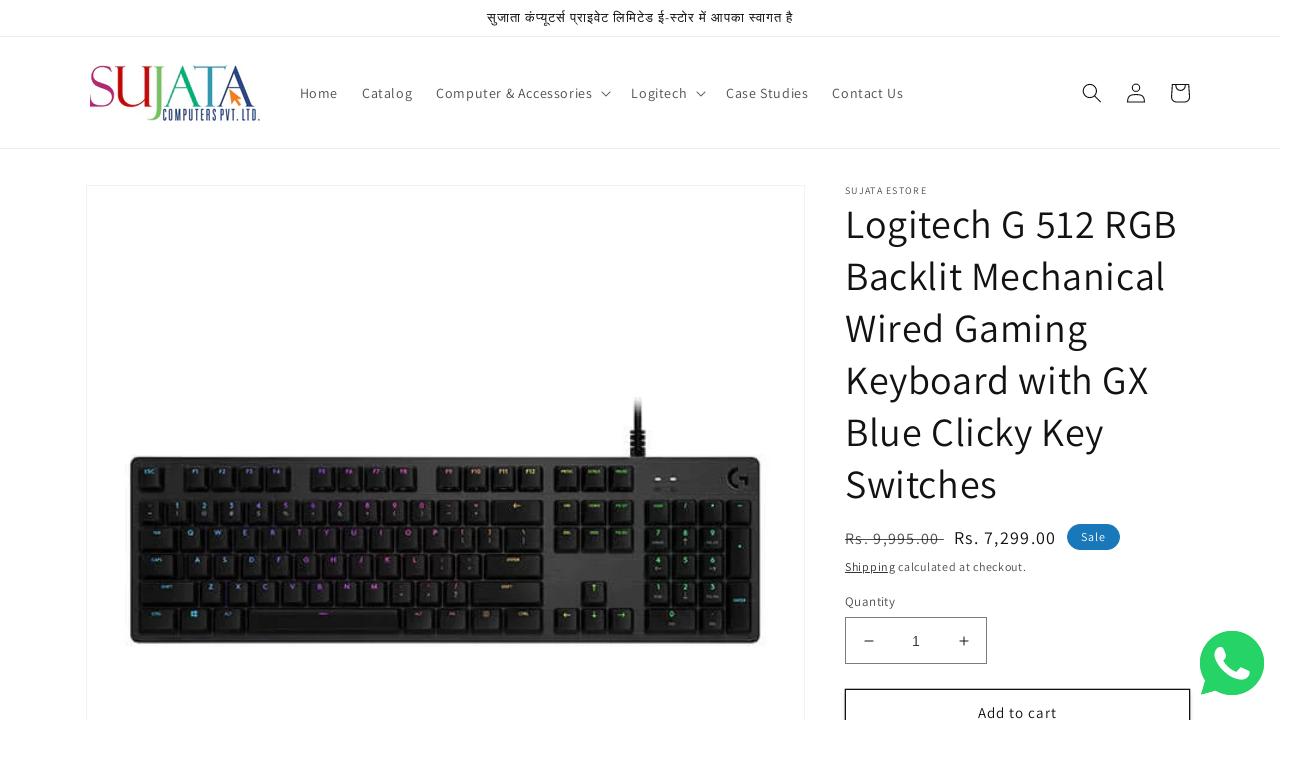

--- FILE ---
content_type: text/css
request_url: https://www.sujatastore.com/cdn/shop/t/1/assets/lt-flags.css?v=92157579687430316411664616861
body_size: 153327
content:
.currency-flag{display:inline-block;width:24px;height:16px;background-size:cover;background-image:url([data-uri])}.currency-flag-sm{width:16px;height:10px}.currency-flag-lg{width:36px;height:24px}.currency-flag-xl{width:48px;height:32px}.currency-flag.currency-flag-ae{background-image:url([data-uri])}.currency-flag.currency-flag-af{background-image:url([data-uri])}.currency-flag.currency-flag-al{background-image:url([data-uri])}.currency-flag.currency-flag-am{background-image:url([data-uri])}.currency-flag.currency-flag-ang{background-image:url([data-uri])}.currency-flag.currency-flag-ao{background-image:url([data-uri])}.currency-flag.currency-flag-ar{background-image:url([data-uri])}.currency-flag.currency-flag-au{background-image:url([data-uri])}.currency-flag.currency-flag-aw{background-image:url([data-uri])}.currency-flag.currency-flag-az{background-image:url([data-uri])}.currency-flag.currency-flag-ba{background-image:url([data-uri])}.currency-flag.currency-flag-bb{background-image:url([data-uri])}.currency-flag.currency-flag-bd{background-image:url([data-uri])}.currency-flag.currency-flag-bg{background-image:url([data-uri])}.currency-flag.currency-flag-bh{background-image:url([data-uri])}.currency-flag.currency-flag-bi{background-image:url([data-uri])}.currency-flag.currency-flag-bm{background-image:url([data-uri])}.currency-flag.currency-flag-bn{background-image:url([data-uri])}.currency-flag.currency-flag-bo{background-image:url([data-uri])}.currency-flag.currency-flag-br{background-image:url([data-uri])}.currency-flag.currency-flag-bs{background-image:url([data-uri])}.currency-flag.currency-flag-bt{background-image:url([data-uri])}.currency-flag.currency-flag-bw{background-image:url([data-uri])}.currency-flag.currency-flag-byn{background-image:url([data-uri])}.currency-flag.currency-flag-bz{background-image:url([data-uri])}.currency-flag.currency-flag-ca{background-image:url([data-uri])}.currency-flag.currency-flag-cd{background-image:url([data-uri])}.currency-flag.currency-flag-li{background-image:url([data-uri])}.currency-flag.currency-flag-cl{background-image:url([data-uri])}.currency-flag.currency-flag-cn{background-image:url([data-uri])}.currency-flag.currency-flag-co{background-image:url([data-uri])}.currency-flag.currency-flag-cr{background-image:url([data-uri])}.currency-flag.currency-flag-cu{background-image:url([data-uri])}.currency-flag.currency-flag-cv{background-image:url([data-uri])}.currency-flag.currency-flag-cz{background-image:url([data-uri])}.currency-flag.currency-flag-dj{background-image:url([data-uri])}.currency-flag.currency-flag-dk{background-image:url([data-uri])}.currency-flag.currency-flag-do{background-image:url([data-uri])}.currency-flag.currency-flag-dz{background-image:url([data-uri])}.currency-flag.currency-flag-eg{background-image:url([data-uri])}.currency-flag.currency-flag-er{background-image:url([data-uri])}.currency-flag.currency-flag-et{background-image:url([data-uri])}.currency-flag.currency-flag-ad{background-image:url([data-uri])}.currency-flag.currency-flag-fj{background-image:url([data-uri])}.currency-flag.currency-flag-fk{background-image:url([data-uri])}.currency-flag.currency-flag-gs{background-image:url([data-uri])}.currency-flag.currency-flag-ge{background-image:url([data-uri])}.currency-flag.currency-flag-gh{background-image:url([data-uri])}.currency-flag.currency-flag-gi{background-image:url([data-uri])}.currency-flag.currency-flag-gm{background-image:url([data-uri])}.currency-flag.currency-flag-gn{background-image:url([data-uri])}.currency-flag.currency-flag-gt{background-image:url([data-uri])}.currency-flag.currency-flag-gy{background-image:url([data-uri])}.currency-flag.currency-flag-hk{background-image:url([data-uri])}.currency-flag.currency-flag-hn{background-image:url([data-uri])}.currency-flag.currency-flag-hr{background-image:url([data-uri])}.currency-flag.currency-flag-ht{background-image:url([data-uri])}.currency-flag.currency-flag-hu{background-image:url([data-uri])}.currency-flag.currency-flag-id{background-image:url([data-uri])}.currency-flag.currency-flag-il{background-image:url([data-uri])}.currency-flag.currency-flag-in{background-image:url([data-uri])}.currency-flag.currency-flag-iq{background-image:url([data-uri])}.currency-flag.currency-flag-ir{background-image:url([data-uri])}.currency-flag.currency-flag-is{background-image:url([data-uri])}.currency-flag.currency-flag-jm{background-image:url([data-uri])}.currency-flag.currency-flag-jo{background-image:url([data-uri])}.currency-flag.currency-flag-jp{background-image:url([data-uri])}.currency-flag.currency-flag-ke{background-image:url([data-uri])}.currency-flag.currency-flag-kg{background-image:url([data-uri])}.currency-flag.currency-flag-kh{background-image:url([data-uri])}.currency-flag.currency-flag-km{background-image:url([data-uri])}.currency-flag.currency-flag-kp{background-image:url([data-uri])}.currency-flag.currency-flag-kr{background-image:url([data-uri])}.currency-flag.currency-flag-kw{background-image:url([data-uri])}.currency-flag.currency-flag-ky{background-image:url([data-uri])}.currency-flag.currency-flag-kz{background-image:url([data-uri])}.currency-flag.currency-flag-la{background-image:url([data-uri])}.currency-flag.currency-flag-lb{background-image:url([data-uri])}.currency-flag.currency-flag-lk{background-image:url([data-uri])}.currency-flag.currency-flag-lr{background-image:url([data-uri])}.currency-flag.currency-flag-lt{background-image:url([data-uri])}.currency-flag.currency-flag-ly{background-image:url([data-uri])}.currency-flag.currency-flag-ma{background-image:url([data-uri])}.currency-flag.currency-flag-md{background-image:url([data-uri])}.currency-flag.currency-flag-mg{background-image:url([data-uri])}.currency-flag.currency-flag-mk{background-image:url([data-uri])}.currency-flag.currency-flag-mm{background-image:url([data-uri])}.currency-flag.currency-flag-mn{background-image:url([data-uri])}.currency-flag.currency-flag-mo{background-image:url([data-uri])}.currency-flag.currency-flag-mr{background-image:url([data-uri])}.currency-flag.currency-flag-mu{background-image:url([data-uri])}.currency-flag.currency-flag-mv{background-image:url([data-uri])}.currency-flag.currency-flag-mw{background-image:url([data-uri])}.currency-flag.currency-flag-mx{background-image:url([data-uri])}.currency-flag.currency-flag-my{background-image:url([data-uri])}.currency-flag.currency-flag-mz{background-image:url([data-uri])}.currency-flag.currency-flag-na{background-image:url([data-uri])}.currency-flag.currency-flag-ng{background-image:url([data-uri])}.currency-flag.currency-flag-ni{background-image:url([data-uri])}.currency-flag.currency-flag-bv{background-image:url([data-uri])}.currency-flag.currency-flag-np{background-image:url([data-uri])}.currency-flag.currency-flag-ck{background-image:url([data-uri])}.currency-flag.currency-flag-om{background-image:url([data-uri])}.currency-flag.currency-flag-pe{background-image:url([data-uri])}.currency-flag.currency-flag-pg{background-image:url([data-uri])}.currency-flag.currency-flag-ph{background-image:url([data-uri])}.currency-flag.currency-flag-pk{background-image:url([data-uri])}.currency-flag.currency-flag-pl{background-image:url([data-uri])}.currency-flag.currency-flag-py{background-image:url([data-uri])}.currency-flag.currency-flag-qa{background-image:url([data-uri])}.currency-flag.currency-flag-ro{background-image:url([data-uri])}.currency-flag.currency-flag-rsd{background-image:url([data-uri])}.currency-flag.currency-flag-ru{background-image:url([data-uri])}.currency-flag.currency-flag-rw{background-image:url([data-uri])}.currency-flag.currency-flag-sa{background-image:url([data-uri])}.currency-flag.currency-flag-sb{background-image:url([data-uri])}.currency-flag.currency-flag-sc{background-image:url([data-uri])}.currency-flag.currency-flag-se{background-image:url([data-uri])}.currency-flag.currency-flag-sg{background-image:url([data-uri])}.currency-flag.currency-flag-sh{background-image:url([data-uri])}.currency-flag.currency-flag-sl{background-image:url([data-uri])}.currency-flag.currency-flag-so{background-image:url([data-uri])}.currency-flag.currency-flag-sr{background-image:url([data-uri])}.currency-flag.currency-flag-st{background-image:url([data-uri])}.currency-flag.currency-flag-svc{background-image:url([data-uri])}.currency-flag.currency-flag-sy{background-image:url([data-uri])}.currency-flag.currency-flag-sz{background-image:url([data-uri])}.currency-flag.currency-flag-th{background-image:url([data-uri])}.currency-flag.currency-flag-tj{background-image:url([data-uri])}.currency-flag.currency-flag-tn{background-image:url([data-uri])}.currency-flag.currency-flag-to{background-image:url([data-uri])}.currency-flag.currency-flag-tr{background-image:url([data-uri])}.currency-flag.currency-flag-tt{background-image:url([data-uri])}.currency-flag.currency-flag-tw{background-image:url([data-uri])}.currency-flag.currency-flag-tz{background-image:url([data-uri])}.currency-flag.currency-flag-ua{background-image:url([data-uri])}.currency-flag.currency-flag-ug{background-image:url([data-uri])}.currency-flag.currency-flag-as{background-image:url([data-uri])}.currency-flag.currency-flag-uy{background-image:url([data-uri])}.currency-flag.currency-flag-uz{background-image:url([data-uri])}.currency-flag.currency-flag-ve{background-image:url([data-uri])}.currency-flag.currency-flag-vn{background-image:url([data-uri])}.currency-flag.currency-flag-vu{background-image:url([data-uri])}.currency-flag.currency-flag-ws{background-image:url([data-uri])}.currency-flag.currency-flag-cm{background-image:url([data-uri])}.currency-flag.currency-flag-ai{background-image:url([data-uri])}.currency-flag.currency-flag-bj{background-image:url([data-uri])}.currency-flag.currency-flag-pf{background-image:url([data-uri])}.currency-flag.currency-flag-ye{background-image:url([data-uri])}.currency-flag.currency-flag-za{background-image:url([data-uri])}.currency-flag.currency-flag-zmw{background-image:url([data-uri])}.currency-flag.currency-flag-fr{background-image:url([data-uri])}.currency-flag.currency-flag-ar{background-image:url([data-uri])}.currency-flag.currency-flag-us{background-image:url([data-uri])}.currency-flag.currency-flag-deu{background-image:url([data-uri])}
/*# sourceMappingURL=/cdn/shop/t/1/assets/lt-flags.css.map?v=92157579687430316411664616861 */


--- FILE ---
content_type: application/x-javascript
request_url: https://www.goldendev.win/shopify/show-recent-orders/shop/status/paresh-lodha.myshopify.com.js?58957806
body_size: -146
content:
var sro_settings_updated = 1665828345;